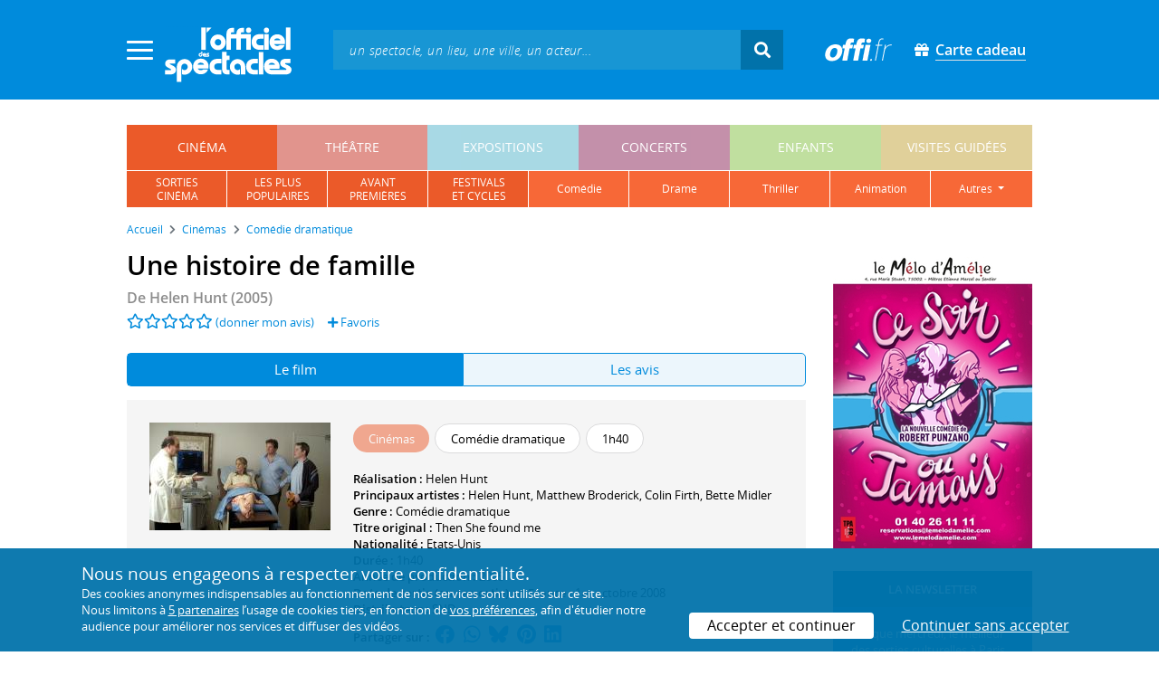

--- FILE ---
content_type: text/html; charset=utf-8
request_url: https://www.offi.fr/cinema/evenement/une-histoire-de-famille-31035.html
body_size: 11810
content:
<!doctype html>
<html lang="fr">
<head>
	
	
  <meta charset="utf-8">


	<meta http-equiv="X-UA-Compatible" content="IE=EDGE" />
	<meta http-equiv="Content-Type" content="text/html; charset=UTF-8" />

<meta name="viewport" content="width=device-width">
<meta name="viewport" content="width=device-width, initial-scale=1.0, maximum-scale=1.0, minimum-scale=1.0">
<meta name="theme-color" content="#008bdc" />

    <title>Une histoire de famille : séances &agrave; Paris et en Île-de-France - L'Officiel des spectacles

</title>
    <meta name="description" content="Retrouvez tous les horaires et toutes les salles de cinéma programmant actuellement le film * Une histoire de famille * à Paris et en Île-de-France">    <meta name="robots" content="index, follow" />

    <meta property="og:url" content="https://www.offi.fr/cinema/evenement/une-histoire-de-famille-31035.html" />
    <meta property="og:type" content="article" />
    <meta property="og:title" content="Une histoire de famille : séances &agrave; Paris et en Île-de-France - L'Officiel des spectacles" />
    <meta property="og:description" content="Retrouvez tous les horaires et toutes les salles de cinéma programmant actuellement le film * Une histoire de famille * à Paris et en Île-de-France" />
    <meta property="og:image" content="https://files.offi.fr/evenement/31035/images/1000/1222246060998.jpeg" />


<link rel="shortcut icon" href="/res/img/icons/favicon.ico" />
<link rel="apple-touch-icon" sizes="180x180" href="/res/img/icons/apple-touch-icon.png">
<link rel="icon" type="image/png" sizes="192x192" href="/res/img/icons/android-chrome-192x192.png">
<link rel="icon" type="image/png" sizes="512x512" href="/res/img/icons/android-chrome-512x512.png">
<link rel="icon" type="image/png" sizes="32x32" href="/res/img/icons/favicon-32x32.png">
<link rel="icon" type="image/png" sizes="16x16" href="/res/img/icons/favicon-16x16.png">
<link rel="manifest" href="/res/img/icons/site.webmanifest">


    <!--<link href="https://unpkg.com/gijgo@1.9.11/css/gijgo.min.css" rel="stylesheet" type="text/css" />-->
    <link href="/res/css/tiny-date-picker.min.css" rel="stylesheet" type="text/css" />
    <link href="/res/css/date-range-picker.css" rel="stylesheet" type="text/css" />
 
        <link rel="stylesheet" href="/templates-mobile/assets/css/theme.css?v24" type="text/css" media="all">
   <script type="text/javascript">
		var compteOuvert = 1;
        var offi = {};
        offi.gaVersion = 'ga4';
    </script>




<script async src="https://www.googletagmanager.com/gtag/js?id=G-WCXK8B622W"></script>

<script type="text/javascript">
    
    offi.demandeTarteAucitron = true;
    
	  
	  window.dataLayer = window.dataLayer || [];
    function gtag(){dataLayer.push(arguments);}
    
    
    gtag('js', new Date());
    
    if (offi.demandeTarteAucitron) {
        gtag('consent', 'default', {
            'ad_storage': 'denied',
            'ad_user_data': 'denied',
            'ad_personalization': 'denied',
            'analytics_storage': 'denied',
            wait_for_update: 500
        });
    }
    
    
    gtag('config', 'G-WCXK8B622W');
    offi.gtag = window.gtag;
    


<!-- Matomo -->
  var _paq = window._paq = window._paq || [];
  /* tracker methods like "setCustomDimension" should be called before "trackPageView" */
  _paq.push(['requireCookieConsent']);
  _paq.push(['setConversionAttributionFirstReferrer', true]);
  offi.matoActif = true;
  
  
      _paq.push(['setCustomDimension', customDimensionId = 6, customDimensionValue = 'cinema']);
    
  
  if (offi.MatomoSetCustomUrl)
  {
    _paq.push(['setCustomUrl', offi.MatomoSetCustomUrl]);
  }
        
  _paq.push(['enableLinkTracking']);
  (function() {
    var u="//mato.offi.fr/matomo/";
    _paq.push(['setTrackerUrl', u+'matomo.php']);
    _paq.push(['setSiteId', '21']);
    var d=document, g=d.createElement('script'), s=d.getElementsByTagName('script')[0];
    g.async=true; g.src=u+'matomo.js'; s.parentNode.insertBefore(g,s);
  })();
<!-- End Matomo Code -->


</script>



<!-- Knowledge Graph Google -->
<script type="application/ld+json">
{
	"@context" : "https://schema.org",
	"@type" : "Organization",
	"name" : "L'Officiel des spectacles",
	"description" : "Magazine hebdomadaire sur l'actualité culturelle à Paris et en Île-de-France : cinéma, théâtre, expositions, concerts, spectacles pour enfants, visites guidées, guide touristique parisien.",
	"foundingDate" : "1946-09-01",
	"url" : "https://www.offi.fr",
	"logo": "https://files.offi.fr/medias/img/logo-officiel-bleu.jpg",
	"sameAs" : [ "https://www.facebook.com/offi.fr",
	"https://twitter.com/lofficiel",
	"https://www.instagram.com/lofficieldesspectacles/"] 
}
</script>

	
</head>

<body class="rubrique-page cinema right-columns" >
	
	
	<main>
	  
		<section id="header">
						
			
<header>
    <!-- menu principal -->
    <div class="navbar navbar-dark box-shadow main-menu" id="stickytop">
        <div class="container container-1">

            <div class="menu-burger dropdown">
                <a class="dropdown-toggle">
                    <img class="closed-menu" src="/res/img/menu/hamburger.png">
                    <img class="opened-menu" src="/res/img/menu/close-white.png">
                </a>
                <!-- menu latéral -->
<div class="main-background dropdown-menu" id="navbarHeader" >
    <div class="left-menu">
                <!-- Links -->
        <ul class="left-menu-dropdown">
            <li class="dropdown-item main-background-darker d-flex">
                <div class="col p-0">
                    <a class="nav-link" href="/"><span class="iconoffi-home"></span> Accueil</a>
                </div>
                <div class="col p-0 text-right">
                    <a class="dropdown-toggle nav-link"><i class="iconoffi-fermer"></i> </a>
                </div>
            </li>
            
            <li class="d-md-none menu-principal main-background-darker">
                <div class="row m-0 px-2">
                                <div class="col-6 element">
                    <a href="/cinema" class="cinema_color">cinéma </a>
                </div>
                                <div class="col-6 element">
                    <a href="/theatre" class="theatre_color">théâtre </a>
                </div>
                                <div class="col-6 element">
                    <a href="/expositions-musees" class="expositions-musees_color">expositions </a>
                </div>
                                <div class="col-6 element">
                    <a href="/concerts" class="concerts_color">concerts </a>
                </div>
                                <div class="col-6 element">
                    <a href="/enfants" class="enfants_color">enfants </a>
                </div>
                                <div class="col-6 element">
                    <a href="/visites-conferences" class="visites-conferences_color">visites guidées </a>
                </div>
                                </div>
            </li>
            
                        <li class="dropdown-item d-none visible-connecte">
                <a class="nav-link" href="/modifier-mon-compte.html" rel="nofollow"><span class="iconoffi-user"></span><span class="user-name-value"></span></a>
            </li>
            <li class="dropdown-item d-none visible-connecte">
                <a class="nav-link" href="/modifier-mon-compte.html" rel="nofollow"><span class="iconoffi-plus"></span>Modifier mon compte</a>
            </li>
            <li class="dropdown-item  d-none visible-connecte">
                <a class="nav-link" href="/compte-commandes.html" rel="nofollow"><span class="iconoffi-cart"></span>Mes commandes</a>
            </li>
            <li class="dropdown-item cache-connecte">
                <a class="nav-link" href="/connexion.html?redirectIdObj=31035&redirectType=evenement" rel="nofollow"><span class="iconoffi-user"></span>S'identifier</a>
            </li>
                        
            <li class="dropdown-item cache-connecte">
                <a class="nav-link" href="/abonnement-lofficiel.html" rel="nofollow"><span class="iconoffi-plus"></span>Abonnement</a>
            </li>
            
            <li class="dropdown-item">
                <a class="nav-link" href="/carte-cadeau.html" rel="nofollow"><span class="fas fa-gift"></span>Carte cadeau</a>
            </li>
            
            <li class="dropdown-item">
                <a class="nav-link" href="/contact.html" rel="nofollow"><span class="iconoffi-contact"></span>Nous contacter</a>
            </li>
            <li class="dropdown-item">
                <a class="nav-link" href="/conditions-generales-reservation-offi.fr.html" rel="nofollow"><span class="iconoffi-info"></span>CGV</a>
            </li>
                        <li class="dropdown-item d-none visible-connecte">
                <a class="nav-link" href="/mon-abonnement.html" rel="nofollow"><span class="iconoffi-plus"></span>Abonnement</a>
            </li>
                        <li class="dropdown-item has-children d-none visible-connecte">

                <a class="nav-link" href="/mes-favoris.html" rel="nofollow"><span class="iconoffi-star"></span>Mes favoris</a>

                <ul class="ml-1 dropdown-menu-items" id="menu-favoris-liste">
                </ul>
                
            </li>
            <li class="dropdown-item d-none visible-connecte">
                <a class="nav-link" href="/" id="disconnectBtnDropdown" rel="nofollow"><span class="iconoffi-user"></span>Déconnexion</a>
            </li>
            
        </ul>
        <!-- Links -->

    </div>
</div>            </div>
            
                
            <div class="has-margin-left-10 logo-header">
                <a href="/" class="logo"><img src="/res/img/logo-offi.svg" class="img-fluid"/></a>
            </div>
            <div class="criteres">

                <div class="d-block d-md-none  text-center" id="mobile-search-button">                     <a href="#"><i class="fas fa-search"></i></a>
                </div>
                
            <div class="d-md-none logo-text-header1 pt-2">
                <a href="/carte-cadeau.html" class="mt-0 p-1 px-2 text-white text-decoration-none font-bolder">
                    <span class="fas fa-gift mr-2"></span><span class="border-bottom">Carte cadeau<span></a>
                    </a>
            </div>
            
            </div>
            
            <div class="d-block  col-md-7 form-container dark-form" id="search-form">
                <!-- form search -->
                <form id="schForm" method="GET"action="/recherche-ac.html">
                    <div class="input-group d-none d-md-flex">
                        <input type="text" name="acSearch" id="search" placeholder="un spectacle, un lieu, une ville, un acteur..." autocomplete="off" class="form-control ui-autocomplete-input" role="textbox" aria-autocomplete="list" aria-haspopup="true">
                        <div class="input-group-append">
                            <span class="input-group-text header-search-btn" id="basic-addon2"><i class="fas fa-search"></i></span>
                        </div>
                    </div>
                </form>
                <!-- / form search -->
                
                <div class="imgsticky">
                    <div class="p-container"><div class="p-bg" style="--bg-image: url(https://files.offi.fr/display/678/3.jpg);"></div><a href="https://www.offi.fr/theatre/la-grande-comedie-2410/sacree-soiree-103020.html"  class="pdisplay"><img src="https://files.offi.fr/display/678/3.jpg" data-pv="Display/PACK_BANNIERE/678-sacree-soiree" class="pdisplayimg" data-pos="2" /></a></div>
                </div>

                <!-- form search sticky header -->
                <div class="sticky-form-search  has-margin-left-15 ">
                    <div class="input-group-append">
                        <span class="input-group-text header-search-btn has-padding-top-25 has-padding-bottom-25 has-padding-left-10 has-padding-right-10" id="basic-addon2"><i class="fas fa-search"></i></span>
                    </div>
                </div>
                <!-- / form search sticky header -->
            
            </div>
            
            <div class="logo-text-header pr-3">
                <img src="/res/img/offi.png">
            </div>

            <div class="logo-text-header">
                <a href="/carte-cadeau.html" class="mt-0 p-1 px-2 text-white text-decoration-none font-bolder">
                    <span class="fas fa-gift mr-2"></span><span class="border-bottom">Carte cadeau<span></a>
                    </a>
            </div>


            <div id="mobile-search" class="d-none">
                <a href="#" id="mobile-search-close" class="float-right"> <i class="fas fa-times"></i></a>
                <form id="schForm_mobile" method="GET"action="/recherche-ac.html">
                    <input type="text" name="acSearch" id="search_mobile" placeholder="un spectacle, un lieu, une ville, un acteur..." autocomplete="off" class="form-control ui-autocomplete-input d-block" role="textbox" aria-autocomplete="list" aria-haspopup="true">
                </form>
            </div>

        </div>
        <!-- / menu principal -->
        
        <div id="sticky-title-container" class="d-none">

            <div class="cinema_color lighter_color important" id="sticky-title">
            
                <a href="#header" class="toUpbtn">
                    <span class="iconoffi-up-arrow"> </span>
                </a>
                <span class="content">
                <!-- criteres recherche-->
                
                <!-- fin criteres recherche-->
                </span>
            </div>
        </div>
        
    </div>
    <!-- dropdown recherche-->
    
    <div class="dropdown" id="navBarSearchDropdown">
        <button id="dLabesearch" class="d-none dropdown-toggle collapsed" type="button" data-toggle="dropdown" aria-haspopup="true" aria-expanded="false">
            Rechercher
        </button>
        <div class="main-background dropdown-menu" id="navBarSearch" aria-labelledby="dLabesearch">
            <div class="recherche-container">
                <a class="closeRechercheBloc"><img src="/res/img/menu/close-white.png"></a>
                <div class="col text-center"><img src="/res/img/loader_big_b.gif" id="searchLoader">
                </div>
                <div class="col-12 py-4" id="navBarSearchContent">
                </div>
            </div>
            <div class="search-all-results main-background-darker">
                <a href="#" class="col no-padding btn text-uppercase text-white has-margin-top-15 has-margin-bottom-15">
                    Voir tous les résultats
                </a>
            </div>
        </div>
    </div>
    
    <!-- fin dropdown recherche-->
    <!-- / menu latéral -->
</header>


			
						<div class="container">
								
				 

<div id="menu_principal" class="d-none d-lg-table">
			<div class="  menu_pricipal_element   cinema active" ><a href="/cinema">cinéma</a> </div>
			<div class="  menu_pricipal_element   theatre " ><a href="/theatre">théâtre</a> </div>
			<div class="  menu_pricipal_element   expositions-musees " ><a href="/expositions-musees">expositions</a> </div>
			<div class="  menu_pricipal_element   concerts " ><a href="/concerts">concerts</a> </div>
			<div class="  menu_pricipal_element   enfants " ><a href="/enfants">enfants</a> </div>
			<div class="  menu_pricipal_element   visites-conferences " ><a href="/visites-conferences">visites guidées</a> </div>
	</div>

<div class="sous_menu d-none d-lg-table" >

					
													
						<div class="sous_element cinema_color  " >
				<a href="/cinema/nouveautes.html">
					sorties<br />cinéma
				</a> 
			</div>
								
													
						<div class="sous_element cinema_color  " >
				<a href="/cinema/populaires.html">
					les plus<br />populaires
				</a> 
			</div>
								
													
						<div class="sous_element cinema_color  " >
				<a href="/cinema/avant-premieres.html">
					avant<br>premières
				</a> 
			</div>
								
													
						<div class="sous_element cinema_color  " >
				<a href="/cinema/festivals-cinema.html">
					festivals<br>et cycles
				</a> 
			</div>
								
													
						<div class="sous_element cinema_color  lighter_color" >
				<a href="/cinema/comedie-film-comique.html">
					comédie
				</a> 
			</div>
								
													
						<div class="sous_element cinema_color  lighter_color" >
				<a href="/cinema/drame.html">
					drame
				</a> 
			</div>
								
													
						<div class="sous_element cinema_color  lighter_color" >
				<a href="/cinema/film-policier-espionnage.html">
					thriller
				</a> 
			</div>
								
													
						<div class="sous_element cinema_color  lighter_color" >
				<a href="/cinema/dessin-anime-animation.html">
					animation
				</a> 
			</div>
								
													
						<div class="dropdown sous_element cinema_color  lighter_color" >
				<a href="#" class="dropdown-toggle" role="button" id="dropdownMenu_9" data-toggle="dropdown" aria-haspopup="true" aria-expanded="false">
					autres
				</a> 
				<div class="dropdown-menu lighter_color" aria-labelledby="dropdownMenu_9">
										
																									<a class="dark-text" href="/cinema/film-horreur.html">horreur</a>
										
																									<a class="dark-text" href="/cinema/science-fiction.html">science-fiction</a>
										
																									<a class="dark-text" href="/cinema/film-fantastique.html">fantastique</a>
										
																									<a class="dark-text" href="/cinema/action-aventure.html">action ou aventure</a>
										
																									<a class="dark-text" href="/cinema/genres.html">tous les genres</a>
										
																									<a class="dark-text" href="/cinema/a-laffiche.html">tous les films</a>
										
																									<a class="dark-text" href="/cinema/prochainement.html">prochainement</a>
											
				</div>
			</div>
							
</div>

				
							</div>
		</section>
		

		<section id="wrapper">

			<div class="container">
				
				
		<nav aria-label="breadcrumb" class="mb-3">
	<ol class="breadcrumb bg-light" itemscope itemtype="http://schema.org/BreadcrumbList">
						<li class="breadcrumb-item" itemprop="itemListElement" itemscope itemtype="http://schema.org/ListItem"><a class="text-dark" href="https://www.offi.fr/" itemprop="item"><span itemprop="name">Accueil</span></a><meta itemprop="position" content="1" /></li>
				<li class="breadcrumb-item" itemprop="itemListElement" itemscope itemtype="http://schema.org/ListItem"><a class="text-dark" href="https://www.offi.fr/cinema" itemprop="item"><span itemprop="name">Cin&eacute;mas</span></a><meta itemprop="position" content="2" /></li>
				<li class="breadcrumb-item" itemprop="itemListElement" itemscope itemtype="http://schema.org/ListItem"><a class="text-dark" href="/cinema/comedie-dramatique.html" itemprop="item"><span itemprop="name">Comédie dramatique</span></a><meta itemprop="position" content="3" /></li>
			</ol></nav>
	
				
				
								
				<div class="d-flex row-section-flex">
					



					
	<div id="content-wrapper" class="right-column col-xs-12 col-sm-8 col-md-9 no-padding-left">
	

<div class="single-event-page has-margin-bottom-25" itemscope itemtype=" https://schema.org/Movie">
    
    <div class="single-event-head has-margin-bottom-25">
        <div class="single-event-rating mb-2">
            <h1 itemprop="name"  class="add-to-sticky">Une histoire de famille</h1>
            <div class="page-subtitle">
                De <span itemprop="director" itemscope itemtype=" https://schema.org/Person"><span itemprop="name">Helen Hunt</span></span> (2005)            </div>
        </div>
        
        <div class="row m-0">
            <div class="d-flex single-event-avis">
	                            <div class="hreview-aggregate mb rating_div" >
	<div class="item">
		<div class="fl" id="obj_rate">
			<a href="#onglet-tavis"><i class="far fa-star text-main-color"></i><i class="far fa-star text-main-color"></i><i class="far fa-star text-main-color"></i><i class="far fa-star text-main-color"></i><i class="far fa-star text-main-color"></i></a> <a href="#onglet-critique">(donner mon avis)</a>					</div>
	</div>
</div>
                                <a href="/connexion.html?favoris=1&redirectIdObj=31035&redirectType=evenement" class="ajouter_favoris" data-controller="evenement" data-idObj="31035" data-favorite_identifier="81935062201b16adc1251d0b95c5385d" data-favorite_param="Evenement-31035" data-ajax-mode="0" rel="nofollow">
    <i class="fas fa-plus"></i> Favoris
</a>

            </div>
        </div>

    </div>
    
    <ul class="onglets nav nav-pills mb-3 nav-fill" id="onglets-programmation-list" role="tablist">
        <li class="nav-item" role="presentation">
            <a class="nav-link active" id="pills-informations-tab" data-toggle="tab" href="#pills-informations" data-onglet="infos" role="tab" aria-controls="pills-informations" aria-selected="true">
                Le film
            </a>
        </li>
                       <li class="nav-item" role="presentation">
            <a class="nav-link" id="pills-critique-tab" data-toggle="tab" href="#pills-critique"  data-onglet="critique" role="tab" aria-controls="pills-critique" aria-selected="false">
                 Les avis            </a>
        </li>
            </ul>
    <div class="tab-content" id="onglets-programmation-contenu" >
    <div class="tab-pane fade show active" id="pills-informations" role="tabpanel" aria-labelledby="pills-informations-tab">
        <div class="single-event-intro card-body card-header has-padding-25 no-border light-gray-background clearfix pb-0">
            <div class="single-event-intro-image">
            <a href="#" class="single-event-affiche open-gallery">                <img 
                    itemprop="image" 
                    src="https://files.offi.fr/evenement/31035/images/200/1222246060998.jpeg"  
                    alt='histoire de famille 4'
                    class="img-fluid"
                                        data-src="https://files.offi.fr/evenement/31035/images/1000/1222246060998.jpeg" 
                    data-sub-html="histoire de famille 4 " 
                                    >
            </a>            </div>
        
            <div class="no-padding event-info f-size-prog">
                <div class="mb-3">
                    
<div class="tags-container">
                    
                                <span class="has-border cinema_color text-white tag-rubrique">Cin&eacute;mas</span>
                                
        
                    
                                <span class="has-border item-info">Comédie dramatique</span>
                                
        
                    
                                <span class="has-border item-info">1h40</span>
                                
        
    
</div>

                </div>
                <div class="clearfixer d-md-none"> </div>
                
                <p class="mb-0">
                        <b>Réalisation : </b>
                                                    <a class="text-body"  href="/artiste/helen-hunt-14996.html">Helen Hunt</a>                                                <br>
                                                                        <b>Principaux artistes : </b>
                                                    <a class="text-body"  href="/artiste/helen-hunt-14996.html">Helen Hunt</a>,                                                     <a class="text-body"  href="/artiste/matthew-broderick-3685.html">Matthew Broderick</a>,                                                     <a class="text-body"  href="/artiste/colin-firth-4933.html">Colin Firth</a>,                                                     <a class="text-body"  href="/artiste/bette-midler-10223.html">Bette Midler</a>                                                <br>
                                                <b>Genre :</b> <span itemprop="genre">Comédie dramatique</span><br>                        <b>Titre original : </b>Then She found me<br>                        <b>Nationalité : </b>Etats-Unis<br>                                                <b>Durée : </b><span itemprop="duration">1h40</span><br>                        <b>Année de production : </b>2005<br>                        <b>Date de sortie (ou ressortie) en France : </b> 1er octobre 2008<br>                                                <b>Distributeur : </b>SND<br>                </p>
                
                <p class="share-container mt-2">
                    <b>Partager sur : </b> <span class="share-container">
<a href="https://www.facebook.com/sharer/sharer.php?u=https://www.offi.fr/cinema/evenement/une-histoire-de-famille-31035.html" rel="nofollow" title="Facebook" target="_blank"><i class="fab fa-facebook"></i></a>
<a href="https://wa.me/?text=Une histoire de famille via L'Officiel des spectacles : https://www.offi.fr/cinema/evenement/une-histoire-de-famille-31035.html" rel="nofollow" title="Whatsapp"  target="_blank"><i class="fab fa-whatsapp"></i></a>
<a href="https://bsky.app/intent/compose?text=Une histoire de famille via L'Officiel des spectacles : https://www.offi.fr/cinema/evenement/une-histoire-de-famille-31035.html" rel="nofollow" title="bluesky"  target="_blank"><i class="iconoffi-bluesky  d-inline-block"></i></a>
<a href="https://pinterest.com/pin/create/button/?url=https://www.offi.fr/cinema/evenement/une-histoire-de-famille-31035.html&media=&description=Une histoire de famille via L'Officiel des spectacles @officielparis" rel="nofollow" title="Pinterest"  target="_blank"><i class="fab fa-pinterest"></i></a>
<a href="https://www.linkedin.com/shareArticle?mini=true&url=https://www.offi.fr/cinema/evenement/une-histoire-de-famille-31035.html&title=Une histoire de famille&source=via L'Officiel des spectacles" rel="nofollow" title="Llinkedin"  target="_blank"><i class="fab fa-linkedin"></i></a>
</span>

                </p>

            </div>
        </div>
        
        
<div class="has-margin-top-25">
	<div class="flickityslider lightgallery">

				        		<div class=" carousel-item no-padding" data-src="https://files.offi.fr/evenement/31035/images/1000/1222246060998.jpeg" data-sub-html="histoire de famille 4 ">
			<img src="https://files.offi.fr/evenement/31035/images/200/1222246060998.jpeg" class=" mx-auto d-block" alt="histoire de famille 4">
		</div>
		        		<div class=" carousel-item no-padding" data-src="https://files.offi.fr/evenement/31035/images/1000/1222246060960.jpeg" data-sub-html="histoire de famille 3 ">
			<img src="https://files.offi.fr/evenement/31035/images/200/1222246060960.jpeg" class=" mx-auto d-block" alt="histoire de famille 3">
		</div>
		        		<div class=" carousel-item no-padding" data-src="https://files.offi.fr/evenement/31035/images/1000/1222246060923.jpeg" data-sub-html="histoire de famille 2 ">
			<img src="https://files.offi.fr/evenement/31035/images/200/1222246060923.jpeg" class=" mx-auto d-block" alt="histoire de famille 2">
		</div>
		        		<div class=" carousel-item no-padding" data-src="https://files.offi.fr/evenement/31035/images/1000/1222246060885.jpeg" data-sub-html="histoire de famille ">
			<img src="https://files.offi.fr/evenement/31035/images/200/1222246060885.jpeg" class=" mx-auto d-block" alt="histoire de famille">
		</div>
				</div>
</div>


<h2 class='font-semi-bold titre-bloc-mp-standard'>Présentation</h2>
<div class="single-event-description has-margin-top-20">
    <div class="card-body card-header has-padding-25 no-border light-gray-background">
        <p itemprop="description" class="p-0 m-0">April est une enseignante new-yorkaise de 39 ans. Elle aime Ben, mais Ben ne l’aime plus. Lorsqu’il lui annonce qu’il la quitte, elle est totalement anéantie. Peu à peu, la vie reprend son cours et elle rencontre Franck, fraîchement divorcé, père d’une de ses élèves. Ils se voient et s’apprécient, mais Ben regrette sa décision et décide de renouer avec April. Parallèlement, celle-ci perd sa mère adoptive et fait la connaissance de celle qui prétend être sa mère biologique : une animatrice de talk-show télévisé légèrement envahissante. Tiraillée entre deux hommes et une mère inattendue sur le dos, April perd les pédales…<br /><br />Une Histoire de famille est la première réalisation de l’actrice Helen Hunt qui incarnait avec brio des rôles de filles un peu paumées et attachantes, notamment dans Pour le pire et le meilleur (1998) aux côtés de Jack Nicholson et Ce que veulent les femmes (2001) avec Mel Gibson. Il s’agit de l’adaptation d’un roman d’Elinor Lipman, publié en 1990 : Then She Found Me.</p>
    </div>
</div>


<h2 class='font-semi-bold titre-bloc-mp-standard'>Une histoire de famille : la distribution</h2>
<div class="card-body card-header has-padding-25 no-border light-gray-background">
      <p>
   <b>Réalisation : </b>
          <a class="text-body"  href="/artiste/helen-hunt-14996.html">Helen Hunt</a>       </p>
      
        <p>
   <b>Casting :</b>
        <a class="text-body" itemprop="actors" itemscope itemtype=" https://schema.org/Person" href="/artiste/helen-hunt-14996.html"><span itemprop="name">Helen Hunt</span> (<em>April Epner</em>)</a>,         <a class="text-body" itemprop="actors" itemscope itemtype=" https://schema.org/Person" href="/artiste/matthew-broderick-3685.html"><span itemprop="name">Matthew Broderick</span> (<em>Ben Green</em>)</a>,         <a class="text-body" itemprop="actors" itemscope itemtype=" https://schema.org/Person" href="/artiste/colin-firth-4933.html"><span itemprop="name">Colin Firth</span> (<em>Frank</em>)</a>,         <a class="text-body" itemprop="actors" itemscope itemtype=" https://schema.org/Person" href="/artiste/bette-midler-10223.html"><span itemprop="name">Bette Midler</span> (<em>Bernice Graves</em>)</a>,         <a class="text-body" itemprop="actors" itemscope itemtype=" https://schema.org/Person" href="/artiste/lynn-cohen-31783.html"><span itemprop="name">Lynn Cohen</span> (<em>Trudy Epner</em>)</a>,         <a class="text-body" itemprop="actors" itemscope itemtype=" https://schema.org/Person" href="/artiste/ben-shenkman-39125.html"><span itemprop="name">Ben Shenkman</span> (<em>le docteur Epner</em>)</a>,         <a class="text-body" itemprop="actors" itemscope itemtype=" https://schema.org/Person" href="/artiste/john-benjamin-hickey-8435.html"><span itemprop="name">John Benjamin Hickey</span> (<em>Alan</em>)</a>,         <span class="text-body" itemprop="actors" itemscope itemtype=" https://schema.org/Person"><span itemprop="name">Saman Rushdie</span> (<em>le docteur Masani</em>)</span>,         <span class="text-body" itemprop="actors" itemscope itemtype=" https://schema.org/Person"><span itemprop="name">Tommy Nelson</span> (<em>Jimmy Ray</em>)</span>,         <span class="text-body" itemprop="actors" itemscope itemtype=" https://schema.org/Person"><span itemprop="name">Stephanie Yankwitt</span> (<em>Stacey</em>)</span>        </p>
        
        <p>
    <b>Distribution technique :</b>
            <a class="text-body" itemprop="actors" itemscope itemtype=" https://schema.org/Person" href="/artiste/alice-arlen-134976.html"><span itemprop="name">Alice Arlen</span> (scénario)</a>,             <span class="text-body" itemprop="actors" itemscope itemtype=" https://schema.org/Person"><span itemprop="name">Victor Levin</span> (scénario)</span>,             <a class="text-body" itemprop="actors" itemscope itemtype=" https://schema.org/Person" href="/artiste/helen-hunt-14996.html"><span itemprop="name">Helen Hunt</span> (scénario)</a>        </p>
        
    <p>Parmi les actrices et acteurs principaux, on a pu voir au cinéma<strong> Helen Hunt</strong> dans<em> Le Sortilège du scorpion de jade</em> (2001) et <em> Ce que veulent les femmes</em> (2000) ; <strong> Matthew Broderick</strong> dans<em> Les Producteurs</em> (2005) et <em> Et l'homme créa la femme</em> (2004) et <strong> Colin Firth</strong> dans<em> Nanny McPhee</em> (2005) et <em> Trauma</em> (2004).</p>    
</div>



<h2 class="font-normal titre-bloc-mp-standard">Derniers avis sur le film : Une histoire de famille</h2>
<div class="card-body card-header no-border light-gray-background has-padding-25">
    		<div>
		    Il n'y a pas encore d'avis sur <em>Une histoire de famille</em>. 
    </div>
		<div class="text-center mt-4">
		    <a href="#commenter" data-scroll="commenter" class="btn rounded-corner px-4 text-white main-background-darker">Donner mon avis</a>
		</div>
		</div>

    <div class="has-margin-top-20">
    <div class="mobile-p d-md-none"><div class="p-container"><div class="p-bg" style="--bg-image: url(https://files.offi.fr/display/707/5.jpg);"></div><a href="https://www.offi.fr/theatre/theatre-melo-damelie-2767/ce-soir-ou-jamais-74916.html"  class="pdisplay"><img src="https://files.offi.fr/display/707/5.jpg" data-pv="Display/COLONNE/707-ce-soir-ou-jamais" class="pdisplayimg" data-pos="2" /></a></div></div>
    </div>
    
    

    
        	<div class="has-padding-25 has-margin-top-20 Up-coming-events slider-events slider-items no-padding  light-gray-background suggestion">
		<h2 class="has-margin-bottom-15 suggestion-title px-0">Également programmés à Paris et en Île-de-France :</h2>
		<div id="carouselNouveautes" class="pt-2 mt-4 pb-5 px-0">
					 <div class="slick-light-container">
					 		<div class="slick-light-sugestion">
																<div class="slick-ligh-item mr-3 single-event-suggestion">
																																				
									<a href="https://www.offi.fr/cinema/evenement/father-mother-sister-brother-104311.html" title="" >
									  										<img itemprop="image" src="https://files.offi.fr/evenement/104311/images/120/9a5d63a9a354543155cf0529e13cafb3.jpg" class="img-fluid"  alt='Affiche Father Mother Sister Brother - Jim Jarmusch'><br>
																			</a>
                   
									<div class="event-link item-link has-margin-top-15"><a class="text-body" href="https://www.offi.fr/cinema/evenement/father-mother-sister-brother-104311.html" >Father Mother Sister Brother</a></div>
								</div>
																<div class="slick-ligh-item mr-3 single-event-suggestion">
																																				
									<a href="https://www.offi.fr/cinema/evenement/ma-frere-103084.html" title="" >
									  										<img itemprop="image" src="https://files.offi.fr/evenement/103084/images/120/4cc912a983b71d7fc9ae7abbdb9969b8.jpg" class="img-fluid"  alt='Ma fr&egrave;re - affiche'><br>
																			</a>
                   
									<div class="event-link item-link has-margin-top-15"><a class="text-body" href="https://www.offi.fr/cinema/evenement/ma-frere-103084.html" >Ma frère</a></div>
								</div>
																<div class="slick-ligh-item mr-3 single-event-suggestion">
																																				
									<a href="https://www.offi.fr/cinema/evenement/sentimental-value-101517.html" title="" >
									  										<img itemprop="image" src="https://files.offi.fr/evenement/101517/images/120/964cb4ab54f92c8e5113f3f8d83ad880.jpg" class="img-fluid"  alt='Affiche Valeur sentimentale - Joachim Trier'><br>
																			</a>
                   
									<div class="event-link item-link has-margin-top-15"><a class="text-body" href="https://www.offi.fr/cinema/evenement/sentimental-value-101517.html" >Valeur sentimentale</a></div>
								</div>
																<div class="slick-ligh-item mr-3 single-event-suggestion">
																																				
									<a href="https://www.offi.fr/cinema/evenement/partir-un-jour-101286.html" title="" >
									  										<img itemprop="image" src="https://files.offi.fr/evenement/101286/images/120/5c94c61e6c46c5daff422ccdc8454763.jpg" class="img-fluid"  alt='Partir un jour - affiche'><br>
																			</a>
                   
									<div class="event-link item-link has-margin-top-15"><a class="text-body" href="https://www.offi.fr/cinema/evenement/partir-un-jour-101286.html" >Partir un jour</a></div>
								</div>
																<div class="slick-ligh-item mr-3 single-event-suggestion">
																																				
									<a href="https://www.offi.fr/cinema/evenement/ma-mere-dieu-et-sylvie-vartan-100474.html" title="" >
									  										<img itemprop="image" src="https://files.offi.fr/evenement/100474/images/120/e6b949d1378dc58a0e14db48825d1e85.jpg" class="img-fluid"  alt='Ma m&egrave;re, Dieu et Sylvie Vartan - extrait'><br>
																			</a>
                   
									<div class="event-link item-link has-margin-top-15"><a class="text-body" href="https://www.offi.fr/cinema/evenement/ma-mere-dieu-et-sylvie-vartan-100474.html" >Ma mère, Dieu et Sylvie Vartan</a></div>
								</div>
																<div class="slick-ligh-item mr-3 single-event-suggestion">
																																				
									<a href="https://www.offi.fr/cinema/evenement/la-venue-de-lavenir-101288.html" title="" >
									  										<img itemprop="image" src="https://files.offi.fr/evenement/101288/images/120/955f5b1f15957b6de983729380f24e3a.jpg" class="img-fluid"  alt='Affiche La Venue de l&#039;avenir - C&eacute;dric Klapisch'><br>
																			</a>
                   
									<div class="event-link item-link has-margin-top-15"><a class="text-body" href="https://www.offi.fr/cinema/evenement/la-venue-de-lavenir-101288.html" >La Venue de l'avenir</a></div>
								</div>
																<div class="slick-ligh-item mr-3 single-event-suggestion">
																																				
									<a href="https://www.offi.fr/cinema/evenement/le-temps-des-moissons-104163.html" title="" >
									  										<img itemprop="image" src="https://files.offi.fr/evenement/104163/images/120/78c2baebdf2a13e484c589ed55a48d9c.jpg" class="img-fluid"  alt='Le Temps des moissons - affiche'><br>
																			</a>
                   
									<div class="event-link item-link has-margin-top-15"><a class="text-body" href="https://www.offi.fr/cinema/evenement/le-temps-des-moissons-104163.html" >Le Temps des moissons</a></div>
								</div>
																<div class="slick-ligh-item mr-3 single-event-suggestion">
																																				
									<a href="https://www.offi.fr/cinema/evenement/la-condition-103967.html" title="" >
									  										<img itemprop="image" src="https://files.offi.fr/evenement/103967/images/120/487d13eb2545988e730bb363d7966f12.jpg" class="img-fluid"  alt='La Condition - affiche'><br>
																			</a>
                   
									<div class="event-link item-link has-margin-top-15"><a class="text-body" href="https://www.offi.fr/cinema/evenement/la-condition-103967.html" >La Condition</a></div>
								</div>
																<div class="slick-ligh-item mr-3 single-event-suggestion">
																																				
									<a href="https://www.offi.fr/cinema/evenement/entre-le-ciel-et-lenfer-9676.html" title="" >
									  										<img itemprop="image" src="https://files.offi.fr/evenement/9676/images/120/6bf6f380d956216d9493ba3ac39cfaab.jpg" class="img-fluid"  alt='Affiche Entre le ciel et l&#039;enfer - Akira Kurosawa'><br>
																			</a>
                   
									<div class="event-link item-link has-margin-top-15"><a class="text-body" href="https://www.offi.fr/cinema/evenement/entre-le-ciel-et-lenfer-9676.html" >Entre le ciel et l'enfer</a></div>
								</div>
															</div>
				</div>
		</div>
	</div>
    </div>

<div class="tab-pane fade" id="pills-critique" role="tabpanel" aria-labelledby="pills-critique-tab">    <div id="avis" class="has-margin-bottom-25">

        
                
    <div class="card-body card-header has-padding-25 no-border light-gray-background has-margin-right d-none">
        <div id="liste_avis">
                    </div>

            </div>
    
    <div class="card no-border mt-3" id="commenter">
        <div class="card-header main-background text-white py-2 h4">
            Donner mon avis sur Une histoire de famille
        </div>
        <div class="light-gray-background has-padding-25 auth-form">
            <div class="alert alert-danger" role="alert" id="avisError" style="display: none"></div>
            <div class="alert alert-success" role="alert" id="avisSuccess" style="display: none"></div>
        
            <form id="form_comment" action="#" method="post">
                <p>Quelle note donnez-vous à cet évènement ?</p>
                <input type="hidden" value="" id="new_rate" name="new_rate" />
                <input type="hidden" value="Evenement" name="TypeObj" />
                <input type="hidden" value="31035" name="idObj" />
                <input type="hidden" value="1" name="idRubrique" />
                
                
                <div class="has-margin-bottom-25 d-md-flex w-100">
                                            <a href="#" class=" mx-md-2 avis-input text-main-color new_rate" data-value="5">
                             <span><i class="fas fa-star text-main-color"></i><i class="fas fa-star text-main-color"></i><i class="fas fa-star text-main-color"></i><i class="fas fa-star text-main-color"></i><i class="fas fa-star text-main-color"></i><span>Excellent</span></span>
                        </a>
                                            <a href="#" class=" mx-md-2 avis-input text-main-color new_rate" data-value="4">
                             <span><i class="fas fa-star text-main-color"></i><i class="fas fa-star text-main-color"></i><i class="fas fa-star text-main-color"></i><i class="fas fa-star text-main-color"></i><i class="far fa-star text-main-color"></i><span>Très bon</span></span>
                        </a>
                                            <a href="#" class=" mx-md-2 avis-input text-main-color new_rate" data-value="3">
                             <span><i class="fas fa-star text-main-color"></i><i class="fas fa-star text-main-color"></i><i class="fas fa-star text-main-color"></i><i class="far fa-star text-main-color"></i><i class="far fa-star text-main-color"></i><span>Bon</span></span>
                        </a>
                                            <a href="#" class=" mx-md-2 avis-input text-main-color new_rate" data-value="2">
                             <span><i class="fas fa-star text-main-color"></i><i class="fas fa-star text-main-color"></i><i class="far fa-star text-main-color"></i><i class="far fa-star text-main-color"></i><i class="far fa-star text-main-color"></i><span>Moyen</span></span>
                        </a>
                                            <a href="#" class=" mx-md-2 avis-input text-main-color new_rate" data-value="1">
                             <span><i class="fas fa-star text-main-color"></i><i class="far fa-star text-main-color"></i><i class="far fa-star text-main-color"></i><i class="far fa-star text-main-color"></i><i class="far fa-star text-main-color"></i><span>Je n'ai pas aimé</span></span>
                        </a>
                                    </div>
                
                                <div class="form-group">
                    <input type="text" autocomplete="off" maxlength="50" class="form-control" id="new_name" name="new_name"  placeholder="Votre prénom">
                </div>
                <div class="form-group">
                    <input type="email" autocomplete="off" maxlength="60" name="new_email" id="new_email" class="form-control" placeholder="Votre email">
                </div>
                                
                <div class="form-group">
                    <textarea name="new_comment" id="new_comment" class="form-control"  placeholder='Je rédige mon avis ...' rows="5"></textarea>
                </div>
                <div class=" form-group">
                    <div class="custom-control custom-checkbox mb-3">
                        <input class="custom-control-input" type="checkbox"  name="new_nl" id="new_nl" value="1">
                        <label class="custom-control-label"for="new_nl">
                            S'inscrire à notre <strong>newsletter</strong> sur l'actualité culturelle parisienne (1 envoi / semaine)
                        </label>
                    </div>
                </div>

                
                <input type="hidden" value="1"  name="43a3cd79487a19b080f11bbfec5b31cf"/>
                <div class="text-center">
                <button type="submit" id="btn_save" class="btn rounded-corner px-4 text-white main-background-darker">Je donne mon avis</button>
                </div>
        </form>
        </div>
    </div>

<p class="mt-3 mb-0 px-15 p-md-0"><em>Nota Bene</em> : la modération des avis s'effectue <em>a posteriori</em>. C'est à dire qu'un avis provisoirement affiché peut être refusé par la suite.<br />
	Pour être publié, le contenu de votre avis doit respecter nos <u><a href="/conditions-generales-dutilisation-offi.fr.html" rel="nofollow" target="_blank">conditions générales d'utilisation</a></u>.
<br />
Pour les questions concernant des billets achetés via notre intermédiaire (accueil, placement, tarifs), il est nécessaire de <u><a href="https://www.offi.fr/contact.html" rel="nofollow">contacter notre service client</a></u>.
</p>
</div>

</div>


</div>
</div>




</div>


					
					<div id="right-column" class=" col-3 no-margin no-padding-left no-padding">
						
						
							<div class="has-margin-bottom-25 imgright d-none d-md-block">
<div class="p-container"><div class="p-bg" style="--bg-image: url(https://files.offi.fr/display/707/1.jpg);"></div><a href="https://www.offi.fr/theatre/theatre-melo-damelie-2767/ce-soir-ou-jamais-74916.html"  class="pdisplay"><img src="https://files.offi.fr/display/707/1.jpg" data-pv="Display/COLONNE/707-ce-soir-ou-jamais" class="pdisplayimg" data-pos="1" /></a></div>
</div>

<div class="d-md-none mobile-p has-margin-bottom-25">
	<div class="p-container"><div class="p-bg" style="--bg-image: url(https://files.offi.fr/display/678/7.jpg);"></div><a href="https://www.offi.fr/theatre/la-grande-comedie-2410/sacree-soiree-103020.html"  class="pdisplay"><img src="https://files.offi.fr/display/678/7.jpg" data-pv="Display/PACK_BANNIERE/678-sacree-soiree" class="pdisplayimg" data-pos="3" /></a></div>
</div>


	<div class="card no-border has-margin-bottom-25">
		<div class="card-header no-border main-background-darker text-white text-center text-uppercase">
			<b>La newsletter</b>
		</div>
		<div class="card-body main-background text-white form-container dark-form has-padding-20" id="newsletter_body">
			<p class="text-white">Chaque mercredi, le meilleur des sorties culturelles à Paris avec L'Officiel des spectacles !</p>
			<div class="alert alert-danger" id="newsletter_error" role="alert" style="display: none">
				
			</div>
			<form id="form_newsletter" name="form_newsletter">
				<div class="">
					
					<div class="form-group">
						<input type="text" class="rounded-corner main-background-lighter form-control border border-primary" name="new_prenom" id="new_prenom" autocomplete="off" placeholder="Votre prénom">
					</div>
					
					<input type="text" name="new_email" id="new_email" placeholder="Votre email" autocomplete="off" class="rounded-corner main-background-lighter form-control main-background-lighter text-white" >
					<input type="hidden" id="captcha_newsletter" name="60b20e1fc40aacb25a0834baf71855bf" value="1" >

					<div class="form-check" style="padding-top: 15px;">
						<input type="checkbox" class="form-check-input" name="newsletter_creation_promotion" value="1" id="newsletter_creation_promotion">
						<label class="form-check-label" for="newsletter_creation_promotion">S’inscrire également à la <b>sélection théâtre</b> du samedi</label>
					</div>

					<div class="pt-3 text-center w-100">
						<button class="btn rounded-corner px-4 text-white main-background-darker text-uppercase newsletter_post" id="basic-addon2">Je m'inscris</button>
					</div>
				</div>
			</form>
		</div>
	</div>


<a href="https://www.offi.fr/abonnement-lofficiel.html"><img src="https://files.offi.fr/medias/img/abonnement-lofficiel-magazine.jpg" width="100%" /></a>

						
																																																												



						
					</div>

					

					 
				</div>
					 
				
			</div>

		</section>
		
<div class="full-width-container">
	<div class="container">
		

<div class="mb-5 mt-5 d-none d-md-block">
	<div class="p-container"><div class="p-bg" style="--bg-image: url(https://files.offi.fr/display/678/2.jpg);"></div><a href="https://www.offi.fr/theatre/la-grande-comedie-2410/sacree-soiree-103020.html"  class="pdisplay"><img src="https://files.offi.fr/display/678/2.jpg" data-pv="Display/PACK_BANNIERE/678-sacree-soiree" class="pdisplayimg" data-pos="1" /></a></div>
</div>

<div class="  before-footer d-block">
	<div class="useful-link d-block">
		<p>
			<a href="/a-propos-d-offi.fr.html">Qui sommes-nous ?</a><a href="/contact.html">Nous contacter</a>
									<a href="/publicite.html">Régie publicitaire</a><a href="/proposer-un-evenement.html">Proposer un événement</a>
			<a href="/newsletters.html">Newsletters</a><a href="/conditions-generales-reservation-offi.fr.html">CGV</a>
			<a href="/conditions-generales-dutilisation-offi.fr.html">CGU</a>
			<a href="/informations-legales-offi.fr.html">Mentions légales</a>
			<a href="#" onclick="tarteaucitron.userInterface.openPanel(); return false;">Cookies</a>
		</p>
	</div>
</div>

	</div>
</div>		 
<footer id="footer" class="main-background">
	<div class="container">

					
				<div class="section-full-width footer-container">
	<div class='footer-bottom col-12 d-flex m-0 p-0'>
		<div class="logo-footer-container d-flex">
			<div class="logo-footer">
				<a href="#" class="logo">
					<img src="/res/img/logo-offi.svg" class="img-fluid"/>
				</a>
			</div>
			<div class="logo-footer-baseline text-white">
				<h2><span class="font-weight-light ">Le guide du spectacle</span> <span class="font-semi-bold">à Paris</span></h2>
			</div>
		</div>
		<div class="col-6 no-padding">
			<p class="text-white">
				Créé en 1946, L'Officiel des spectacles est <strong>l'hebdomadaire de référence du spectacle à Paris</strong> et dans sa région. Pièces de théâtre, expositions, sorties cinéma, concerts, spectacles enfants... : vous trouverez sur ce site toute l'actualité des sorties culturelles de la capitale, et bien plus encore ! Pour ceux qui sortent à Paris et ses environs, c'est aussi le guide papier pratique, précis, fiable et complet. 
				<br />
				<div class="about-magazine">
					<strong><img src="/res/img/icon-magazine.png">Chaque mercredi en kiosque. 2,40 €.</strong>
				</div>
			</p>
		</div>
	</div>
	
				<div class="footer-top">
			<p class="text-white h4">Programme des cinémas à Paris : salles et horaires des séances</p>											<p class="text-white">
											<a class="text-white" href="/cinema/arrondissements.html" title=""><u>Par arrondissement</u></a> | 											<a class="text-white" href="/cinema/nouveautes.html" title=""><u>Sorties de la semaine</u></a> | 											<a class="text-white" href="/cinema/a-laffiche.html" title=""><u>Films à l'affiche</u></a> | 											<a class="text-white" href="/cinema/populaires.html" title=""><u>Les plus populaires</u></a> | 											<a class="text-white" href="/cinema/avant-premieres.html" title=""><u>Avant-premières</u></a> | 											<a class="text-white" href="/cinema/festivals-cinema.html" title=""><u>Festivals et cycles</u></a> | 											<a class="text-white" href="/cinema/prochainement.html" title=""><u>Prochainement</u></a> | 											<a class="text-white" href="/cinema/comedie-film-comique.html" title=""><u>Comédie</u></a> | 											<a class="text-white" href="/cinema/drame.html" title=""><u>Drame</u></a> | 											<a class="text-white" href="/cinema/film-policier-espionnage.html" title=""><u>Thriller</u></a> | 											<a class="text-white" href="/cinema/dessin-anime-animation.html" title=""><u>Animation</u></a> | 											<a class="text-white" href="/cinema/film-horreur.html" title=""><u>Horreur</u></a> | 											<a class="text-white" href="/cinema/science-fiction.html" title=""><u>Science-fiction</u></a> | 											<a class="text-white" href="/cinema/film-fantastique.html" title=""><u>Fantastique</u></a> | 											<a class="text-white" href="/cinema/action-aventure.html" title=""><u>Action ou aventure</u></a> | 											<a class="text-white" href="/cinema/genres.html" title=""><u>Tous les genres</u></a> | 											<a class="text-white" href="/cinema/films-3d.html" title=""><u>3D</u></a>									</p>
									<p class="text-white">Le cinéma à Paris, c'est sur L'Officiel des spectacles ! Retrouvez tous les horaires de toutes les séances à Paris et en Île-de-France. Retrouvez également le programme complet des salles de cinéma de Paris et des départements limitrophes : 92, 93, 94, 77, 78, 91 et 95. </p>		</div>
			
</div>			
		
	</div>
</footer>

		
	</main>
	
	
	
	
	
	
				<script type="text/javascript" src="/templates-mobile/assets/js/theme.js?v37" ></script>
		<script src="/res/js/tiny-date-picker.min.js" type="text/javascript"></script>
		<script src="/res/js/date-range-picker.min.js" type="text/javascript"></script>
		
		<script type="text/javascript" src="/templates-mobile/assets/js/tarteaucitron/tarteaucitron.min.js" ></script>
	

	
<!-- Modal -->
<div class="modal  fade" id="newsletter_botom_popup" tabindex="-1" role="dialog" aria-labelledby="exampleModalLabel" aria-hidden="true"  >
  <div class="modal-dialog modal-dialog-centered" role="document">
    <div class="modal-content" style="border: 0;">
      <div class="modal-header" style="background-color: #008bdc; color: #fff; border-radius: 0; border: 0;">
        <h5 class="modal-title" id="NewsletterModalLabel" style="font-size:1.25rem;">Recevoir la newsletter de L'Officiel des spectacles</h5>
        <button type="button" class="close" data-dismiss="modal" aria-label="Fermer" style="color: #fff;font-size: 24px;">
          <span aria-hidden="true" style="color: #fff;font-size: 24px;">&times;</span>
        </button>
      </div>
      <div class="modal-body">
      	
      	<p  class="alert alert-danger newsletter_botom_popup_error" style="display:none;" role="alert"></p>
      	
      	<p style="font-size:0.95rem">Chaque mercredi, <strong>le meilleur des sorties culturelles à Paris</strong> !</p>
      	
        <form id="newsletter_botom_popup_form" action="javascript:void(0);" >
        <input type="hidden" class="captcha_newsletter" name="60b20e1fc40aacb25a0834baf71855bf" value="1" >
        		<div class="form-group">
						<input type="text" class="form-control border border-primary" name="new_prenom" id="new_prenom" autocomplete="off" placeholder="Votre prénom">
				</div>
        		<div class="form-group">
					<input type="new_email_newsletter_botom_popup_form" class="form-control border border-primary" name="new_email" id="new_email_newsletter_botom_popup_form"  autocomplete="off" placeholder="Votre email">
				</div>

				<div class="form-check">
						<input type="checkbox" class="form-check-input" name="newsletter_creation_promotion" value="1" id="newsletter_creation_promotion_1">
						<label class="form-check-label" for="newsletter_creation_promotion_1" style="font-size:0.95rem">S’inscrire également à la <b>sélection théâtre</b> du samedi</label>
				</div>

      	</form>
      </div>
      <div class="modal-footer" style="border-top:0; justify-content: left;">
        <button type="button" class="btn btn-primary" id="newsletter_botom_popup_button" style="padding-left: 20px; padding-right: 20px;font-weight:bold;font-size:16px">Je m'inscris</button>
        &nbsp;&nbsp;&nbsp;&nbsp;&nbsp; &nbsp;&nbsp;&nbsp;&nbsp;&nbsp;
        <a class="" data-dismiss="modal" href="#" style="text-decoration: underline;font-size:16px">Non, merci</a>
      </div>
    </div>
  </div>
</div>

		
</body>
</html>
